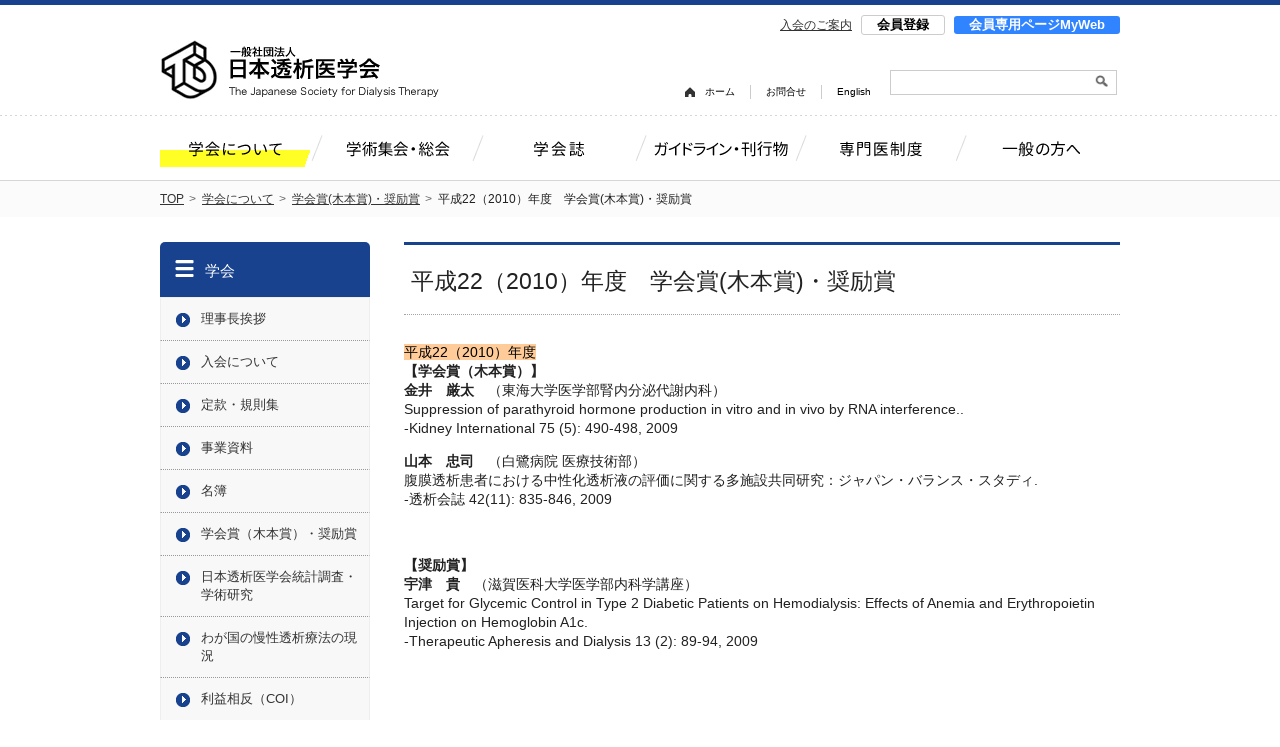

--- FILE ---
content_type: text/html
request_url: https://www.jsdt.or.jp/jsdt/2199.html
body_size: 14717
content:
<!DOCTYPE html PUBLIC "-//W3C//DTD XHTML 1.0 Strict//EN" "http://www.w3.org/TR/xhtml1/DTD/xhtml1-strict.dtd">
<html>
<head>
<meta http-equiv="Content-Language" content="ja">
<meta http-equiv="Content-Type" content="text/html; charset=utf-8">
<meta http-equiv="Content-Style-Type" content="text/css">
<meta name="Description" content="日本透析医学会は、腎不全および透析医学の学術・研究を推進させ、社会に貢献します" />
<meta name="Keywords" content="透析医学会,学術学会,電子投稿,専門医,透析療法" />
<meta name="robots" content="index,follow" />

<title>日本透析医学会 - 平成22（2010）年度　学会賞(木本賞)・奨励賞</title>
<link rel="alternate" type="application/rss+xml" title="RSS" href="https://www.jsdt.or.jp/index.rdf" />
<link rel="alternate" type="application/rss+xml" title="RSS 2.0" href="https://www.jsdt.or.jp/index_rss2.xml" />

<link href="/css/main.css?20230920" rel="stylesheet" type="text/css" media="all" />
<script type="text/javascript" src="/js/script.js"></script>
<script type="text/javascript" src="/js/common.js"></script>
<script type="text/javascript" src="/js/jquery-1.11.3.min.js"></script>
<script type="text/javascript" src="/js/scrolltopcontrol.js"></script>
<script type="text/javascript" src="/js/tab_news.js"></script>
<script type="text/javascript" src="/js/jquery.cookie.js"></script>
<script type="text/javascript" src="/js/jquery.url.js"></script>
<script type="text/javascript" src="/css/jsdt/touseki.js?20210715"></script>
<script type="text/javascript" src="/js/sp.js"></script>

<script type="text/javascript">
$(function(){
	// プレビュー用
	var top_menu_count = $(".inner").length;
	if (top_menu_count > 1) {
		$("#gmenu_area").eq(0).hide();
		$("#pankuzu").eq(0).hide();
	};
	var side_menu_count = $("#side_menu > dl").length;
	if (side_menu_count > 2) {
		$("#side_menu > dl").eq(0).hide();
	};
	
	// リンクアイコン付加
	$(function() {
		$("#blog_cont a[href]:not(:has(img))").each(function() {
			if (this.href.match(new RegExp("^(#|javascript|\/|(https?:\/\/" + location.hostname + "))"))) {
			} else if (this.href.match(new RegExp("^https?:\/\/(member|demo)\.jsdt\.or\.jp"))) {
				// JSDT関連
				$(this).append('<img src="/image/common/key.png" style="margin-left:5px;">');
			} else {
				// 外部サイト
				$(this).append('<img src="/image/common/blank.png" style="margin-left:5px;">');
			}
		});
	});
	
	$(document).ready(function (){ check(); });
});
</script>

<!-- Global site tag (gtag.js) - Google Analytics -->
<script async src="https://www.googletagmanager.com/gtag/js?id=G-29X0X2LQLX"></script>
<script>
  window.dataLayer = window.dataLayer || [];
  function gtag(){dataLayer.push(arguments);}
  gtag('js', new Date());

  gtag('config', 'G-29X0X2LQLX');
</script>
</head>
<body>

<div id="header">
	<div id="menber_area">
		<div class="header_inner header_login">
			<ul>
				<li><a href="/jsdt/20.html" class="member_guide"> 入会のご案内</a></li>
				<li><a href="/jsdt/20.html" class="member_register alpha_7">会員登録</a></li>
				<li><a href="https://jsdt.members-web.com/login" class="member_login alpha_7">会員専用ページMyWeb</a></li>
			</ul>
		</div>
	</div><!--<div id="header_top">-->

	
	<div id="header_area" class="header_inner">
		<div class="logo_area"> <a href="/"><img src="/image/common/logo.gif" width="279" height="60" alt="日本透析医学会" /></a> </div>
		<div class="topmenu_search">
			<ul>
				<li><a href="/">ホーム</a></li>
				<li><a href="/jsdt/1761.html">お問合せ</a></li>
				<li><a href="/english">English</a></li>
			</ul>
			<form action="/search.do" method="get" id="f_search">
				<div class="form_block">
					<input value="" name="keyword" class="form_txt" type="text">
					<input name="page_limit" value="20" type="hidden">
					<input src="/image/common/icon_search.png" alt="検索" class="form_btn" type="image">
				</div>
			</form>
		</div>
	</div>
	
	
	<div id="gmenu_area">
		<div class="header_inner">
			<ul>
				<li><a href="/jsdt/" class="gmenu1_o"><span>学会について</span></a></li>
				<li><a href="/meeting/2124.html" class="gmenu5"><span>学術集会・総会</span></a></li>
				<li><a href="/mokuji/" class="gmenu4"><span>学会誌</span></a></li>
				<li><a href="/dialysis/" class="gmenu2"><span>ガイドライン・刊行物</span></a></li>
				<li><a href="/specialist/" class="gmenu3"><span>専門医制度</span></a></li>
				<li><a href="/public/" class="gmenu6"><span>一般の方へ</span></a></li>
			</ul>
		</div>
	</div>
	

	<div id="pankuzu">
		<p class="inner">
			<span><a href="/">TOP</a></span>
			<span><a href="/jsdt/">学会について</a></span>
		</p>
	</div>
	
</div>

<div id="main_cont">
	<div id="main_cont_innner">
		<div id="side_menu">
			
			
				
					
					
					



<dl>
	<dt><a href="/jsdt">学会</a></dt>
	<dd><a href="/jsdt/1.html">理事長挨拶</a></dd>
	<dd><a href="/jsdt/20.html">入会について</a></dd>
	<dd><a href="/jsdt/1370.html">定款・規則集</a></dd>
	<dd><a href="/jsdt/genre/9/1.html">事業資料</a></dd>
	<dd><a href="https://member.jsdt.or.jp/list">名簿</a></dd>
	<dd><a href="/jsdt/genre/3/1.html">学会賞（木本賞）・奨励賞</a></dd>
	<dd><a href="/jsdt/2092.html">日本透析医学会統計調査・学術研究</a></dd>
	<dd><a href="/dialysis/2227.html">わが国の慢性透析療法の現況</a></dd>
	<dd><a href="/jsdt/2093.html">利益相反（COI）</a></dd>
	<dd><a href="/jsdt/1924.html">男女共同参画について</a></dd>
	<dd><a href="https://www.jsdt.or.jp/jsdt/1947.html">TSUBASA PROJECT</a></dd>
	<dd><a href="/info/new_items/1.html">事務局からのお知らせ</a></dd>
	<dd><a href="/genre/1/1.html">会告</a></dd>
</dl>


					
				
			
			
			<hr style="border-color: #d6d6d6; margin-bottom: 30px;">
			<a href="https://jsdt.members-web.com/login"><img src="/image/common/btn_login_side.png" alt="会員専用ページMyWeb"></a>
			
		</div>

		<div id="blog_cont">
			<div id="contents">
				
				
				













<h1 class="title_h1_2">
	<span class="h1_item_title">平成22（2010）年度　学会賞(木本賞)・奨励賞</span>
</h1>

<div id="blog_cont_inner">
	

	<font color="#000000" style="background-color: rgb(255, 204, 153);">平成22（2010）年度</font><br />
<strong>【学会賞（木本賞）】<br />
金井　厳太</strong>　（東海大学医学部腎内分泌代謝内科）<br />
Suppression of parathyroid hormone production in vitro and in vivo by RNA interference..<br />
-Kidney International 75 (5): 490-498, 2009
<p><strong>山本　忠司</strong>　（白鷺病院 医療技術部）<br />
腹膜透析患者における中性化透析液の評価に関する多施設共同研究：ジャパン・バランス・スタディ.<br />
-透析会誌 42(11): 835-846, 2009</p>
&nbsp;

<p><strong>【奨励賞】<br />
宇津　貴</strong>　（滋賀医科大学医学部内科学講座）<br />
Target for Glycemic Control in Type 2 Diabetic Patients on Hemodialysis: Effects of Anemia and Erythropoietin Injection on Hemoglobin A1c.<br />
-Therapeutic Apheresis and Dialysis 13 (2): 89-94, 2009</p>

<p>&nbsp;</p>
<br clear="all" />
	
	<!--
	<rdf:RDF xmlns:rdf="http://www.w3.org/1999/02/22-rdf-syntax-ns#"
	xmlns:trackback="http://madskills.com/public/xml/rss/module/trackback/"
	xmlns:dc="http://purl.org/dc/elements/1.1/">
	<rdf:Description
	rdf:about="https://www.jsdt.or.jp/jsdt/2199.html"
	trackback:ping="https://www.jsdt.or.jp/tb.cgi/2199"
	dc:title="平成22（2010）年度　学会賞(木本賞)・奨励賞"
	dc:identifier="https://www.jsdt.or.jp/jsdt/2199.html"
	dc:subject="学会賞(木本賞)・奨励賞"
	dc:description="&lt;font color="#000000" style="background-color: rgb(255, 204, 153);"&gt;平成22（2010）年度&lt;/font&gt;&lt;br /&gt;&lt;strong&gt;【学会賞（木本賞）】&lt;br /&gt;金井　厳太&lt;/strong&gt;　（東海大学医学部腎内分泌代謝内科）&lt;br /&gt;Suppression of parathyroid hormone production in vitro and in vivo by RNA interference..&lt;br /&gt;-Kidney International 75 (5): 490-498, 2009&lt;p&gt;&lt;strong&gt;山本　忠司&lt;/strong&gt;　（白鷺病院 医療技術部）…&lt;/p&gt;"
	dc:creator=""
	dc:date="2017-06-02T10:23:42+09:00" />
	</rdf:RDF>
	-->
</div>

<div class="add_pankuzu" style="display: none;">
	<span><a href="/jsdt/genre/3/1.html">学会賞(木本賞)・奨励賞</a></span>
	<span>平成22（2010）年度　学会賞(木本賞)・奨励賞<span>
</div>

<script type="text/javascript">
$(function(){
	// パン屑
	var title = $("span.h1_item_title").text();
	$("p.inner").append($("div.add_pankuzu").html());
});
</script>

				
			</div>
		</div>
	</div>
</div>


<div id="footer">
	<div id="footer_menu">
		<div class="footer_inner">
		
			<div class="footer_menu_block">
				
				
				



<dl>
	<dt><a href="/jsdt">学会</a></dt>
	<dd><a href="/jsdt/1.html">理事長挨拶</a></dd>
	<dd><a href="/jsdt/20.html">入会について</a></dd>
	<dd><a href="/jsdt/1370.html">定款・規則集</a></dd>
	<dd><a href="/jsdt/genre/9/1.html">事業資料</a></dd>
	<dd><a href="https://member.jsdt.or.jp/list">名簿</a></dd>
	<dd><a href="/jsdt/genre/3/1.html">学会賞（木本賞）・奨励賞</a></dd>
	<dd><a href="/jsdt/2092.html">日本透析医学会統計調査・学術研究</a></dd>
	<dd><a href="/dialysis/2227.html">わが国の慢性透析療法の現況</a></dd>
	<dd><a href="/jsdt/2093.html">利益相反（COI）</a></dd>
	<dd><a href="/jsdt/1924.html">男女共同参画について</a></dd>
	<dd><a href="https://www.jsdt.or.jp/jsdt/1947.html">TSUBASA PROJECT</a></dd>
	<dd><a href="/info/new_items/1.html">事務局からのお知らせ</a></dd>
	<dd><a href="/genre/1/1.html">会告</a></dd>
</dl>


				
			</div>

			<div class="footer_menu_block">
				
				
				



<dl>
	<dt><a href="/dialysis">ガイドライン・刊行物</a></dt>
	<dd><a href="/dialysis/2094.html">ガイドライン (日本透析医学会)</a></dd>
	<dd><a href="https://www.jsdt.or.jp/dialysis/2095.html">関連学会・団体の刊行物</a></dd>
	<dd><a href="/dialysis/2096.html">委員会報告・その他</a></dd>
	<dd><a href="/dialysis/2097.html">用語集</a></dd>
	<dd><a href="/dialysis/2227.html">わが国の慢性透析療法の現況</a></dd>
	<dd><a href="/info2/new_items/1.html">関連機関（官公庁・諸団体）からのお知らせ</a>
	<a href="https://www.jsdt.or.jp/dialysis/3572.html">転載許諾申請について</a></dd>
</dl>


				

				
				
				



<dl>
	<dt><a href="/specialist">専門医制度</a></dt>
	<dd><a href="/specialist/2113.html">専門医制度とは</a></dd>
	<dd><a href="/specialist/2100.html">専門医の申請資格</a></dd>
	<dd><a href="/specialist/2112.html">専門医制度に関する申請要項</a></dd>
	<dd><a href="/specialist/2111.html">専門医制度委員会が認める学術集会</a></dd>
	<dd><a href="/specialist/2114.html">専門医制度規則</a></dd>
	<dd><a href="https://member.jsdt.or.jp/list/facility">認定施設・教育関連施設</a></dd>
	<dd><a href="https://member.jsdt.or.jp/list/specialist">専門医名簿</a></dd>
	<dd><a href="/specialist/new_items/1.html">専門医制度委員会からのお知らせ</a></dd>
</dl>


				
	
			</div>

			<div class="footer_menu_block">
				
				
				



<dl>
	<dt><a href="/mokuji">学会誌</a></dt>
	<dd><a href="/mokuji/2229.html">日本透析医学会雑誌（和文誌）</a></dd>
	<dd><a href="https://www.micenavi-archives.jp/jsdt/" target="_blank">日本透析医学会雑誌：学術集会・総会特別号　（抄録集）</a></dd>
	<dd><a href="https://link.springer.com/journal/41100" target="_blank">Renal Replacement Therapy（RRT）</a>
	<a href="https://www.jsdt.or.jp/dialysis/3572.html">転載許諾申請について</a>
	<a href="https://www.jsdt.or.jp/mokuji/4468.html">学術集会・総会特別号（抄録集）について</a></dd>
</dl>


				

				
				
				



<dl>
	<dt><a href="/meeting/2124.html">学術集会・総会</a></dt>
	<dd><a href="/meeting/2124.html">日本透析医学会 学術集会・総会</a></dd>
	<dd><a href="/meeting/genre/5/1.html">総会議事次第・審議結果</a></dd>
	<dd><a href="javascript:this_month_scedule('info')">関連学術集会（研究会・セミナー）スケジュール</a></dd>
</dl>


				

			</div>

			<div class="footer_menu_block">
				
				
				



<dl>
	<dt><a href="/public">一般の方へ</a></dt>
	<dd><a href="/public/2121.html">日本透析医学会とは</a></dd>
	<dd><a href="/public/2122.html">透析専門医とは</a></dd>
	<dd><a href="/public/2123.html">透析療法について</a></dd>
	<dd><a href="/public/2116.html">透析時の食事療法</a></dd>
	<dd><a href="/public/2117.html">薬物療法</a></dd>
	<dd><a href="/public/2118.html">運動療法</a></dd>
	<dd><a href="/public/2120.html">災害に対する備え</a></dd>
</dl>


				
				<dl>
					<dt><a href="https://member.jsdt.or.jp/member">会員の方へ</a></dt>
					<dd><a href="/mokuji">学会誌</a></dd>
					<dd><a href="https://member.jsdt.or.jp/member/contents">わが国の慢性透析療法の現況</a></dd>
					<dd><a href="https://member.jsdt.or.jp/member/statistics">WADDA System(帳票集計システム)</a></dd>
					<dd><a href="https://member.jsdt.or.jp/member/manual/training_guidance">専門研修指導マニュアル</a></dd>
					<dd><a href="https://member.jsdt.or.jp/member/map">施設・賛助会員検索</a></dd>
				</dl>
				<a href="https://jsdt.members-web.com/login" class="login_f alpha_7">会員専用ページMyWeb</a>
			</div>
		
		</div>
	</div><!--<div id="footer_menu">-->
	<div id="footer_copy">
		<div class="footer_inner">
			<ul class="footer_menu_bottom">
				<li><a href="/jsdt/21.html">リンク集</a></li>
				<li><a href="/jsdt/3288.html">推奨環境</a></li>
				<li><a href="/index.rdf">RSS1.0</a>　<a href="/index_rss2.xml">RSS2.0</a></li>
			</ul>
			<p class="copy">Copyright &copy; 2007 JSDT all right reserved. </p>
		</div>
	</div>
</div>

</body>
</html>


--- FILE ---
content_type: text/css
request_url: https://www.jsdt.or.jp/css/main.css?20230920
body_size: 28983
content:
@charset "utf-8";
/* CSS Document */

/*============= .clear ==============*/

.clear-fix:after{
	content:".";
	display: block;
	height: 0;
	clear: both;
	visibility: hidden;
}

.clear-fix{
	display: inline-table;
	zoom: 1;
}

/*MacIE begin \*/
* html .clear-fix{
	height: 1%;
}

.clear-fix{
	display: block;
}
/*MacIE end*/

.clear_both{
	clear:both;
	font-size:1px;
}



/*============= .clear end==============*/

/*============= link ==============*/


a:link,a:visited{
	text-decoration: underline;
	color: #18448E;
}


a:hover,a:active{
	text-decoration: none;
	color: #18448E;
}

a.trans:hover img {
	opacity: 0.6;
	filter: alpha(opacity=60);
}

a.alpha_7:hover{
	opacity: 0.7;
	filter: alpha(opacity=70);
}


/*============= link end ==============*/

/*============= common ==============*/


img  {
	border: none;
}

hr {
	height: 1px;
	border: none;
	border-top: 1px #cccccc solid;
}


body{
	color: #222222;
	font-family: "メイリオ",Meiryo,"ヒラギノ角ゴ Pro W3","hiragino kaku gothic pro",sans-serif;
	font-size: 14px;
	margin: 0 auto;
	padding: 0;
	text-align: center;
	line-height: 1.4;
}


/*============= header ==============*/


#header ul,
#header ul li,
#header p{
	margin: 0;
	padding: 0;	
}

#header ul{
	list-style-type: none;
}


.header_inner{
	width: 960px;
	margin: 0 auto;
	overflow:hidden;	
}

.header_login {
	padding: 10px 0 0;
}


#menber_area{
	text-align: right;
	font-size: 13px;
	border-top: solid 5px #18428E;
}



#menber_area p{
	margin: 0;
	padding: 10px 0 0;
	display:inline-block;
}


#menber_area p.state_login{
	background: url(/image/common/icon_usr.png) no-repeat left 8px;
	padding-left: 30px;
}

	
#menber_area ul{
	display: inline;
}

#menber_area ul li{
	display:inline;
	margin-left:5px;
}


#menber_area ul li a.member_guide{
	color: #333;
	font-size: 12px;
}

#menber_area ul li a.member_register,
#menber_area ul li a.member_login{
	padding: 0 15px;
	font-weight:bold;
	display:inline-block;
	-moz-border-radius: 3px;
	-webkit-border-radius: 3px;
	border-radius: 3px;
	text-align: center;
	text-decoration: none;
}



#menber_area ul li a.member_register{
	border: 1px solid #ccc;
	color: #000;
}

#menber_area ul li a.member_login{
	background-color: #3084FF;
	color: #fff;
}


#header_area{
	text-align: left;
	overflow: hidden;
	margin-bottom: 10px;
}


#header_area .logo_area{
	float: left;
	width: 285px;
	margin: 5px 0 0;
}


#header_area .topmenu_search{
	float: right;
	width:435px;
	overflow: hidden;
	
}


#header_area .topmenu_search ul{
	float:left;
	margin: 50px 0 0 0;
	width: 205px;
}

#header_area .topmenu_search ul li{
	float: left;
	font-size: 10px;
	border-left: solid 1px #ccc;
	padding: 0 15px;
}


#header_area .topmenu_search ul li:first-child{
	border-left: none;
	padding: 0 15px 0 0;
}


#header_area .topmenu_search ul li a{
	color: #000;
	text-decoration: none;
}

#header_area .topmenu_search ul li:first-child a{
	background: url(/image/common/icon_home.gif) no-repeat left 1px;
	padding-left: 20px;
}

#header_area .topmenu_search ul li a:hover{
	text-decoration:underline;
}

#header_area .topmenu_search form{
	float: right;
	margin: 35px 0 0 0;
	width: 230px;
}

#header_area .topmenu_search .form_block{
	border: solid 1px #ccc;
	position: relative;
	width: 225px;
	padding: 2px 0
}

#header_area .topmenu_search .form_txt{
	border:none;
	width: 190px;
}

#header_area .topmenu_search .form_btn{
	position: absolute;
	top: 0;
	right: 0;
	height: 22px;
}

#gmenu_area{
	background: url(/image/common/line_dash.gif) repeat-x left top;
	padding-top: 1px;	
}


#gmenu_area ul li{
	float: left;
}

#gmenu_area ul li a{
	display: block;
	height:  64px;
	width: 161px;
}

#gmenu_area ul li a span{
	display: none;
}

/* ---------------------------- */

#gmenu_area ul li a.gmenu1{
	background: url(/image/common/gmenu1.png) no-repeat left top;
	width: 152px;
}
#gmenu_area ul li a.gmenu1_o,
#gmenu_area ul li a.gmenu1:hover{
	background: url(/image/common/gmenu1_o.png) no-repeat left top;
	width: 152px;
}

#gmenu_area ul li a.gmenu2{
	background: url(/image/common/gmenu2.png) no-repeat left top;
}

#gmenu_area ul li a.gmenu2_o,
#gmenu_area ul li a.gmenu2:hover{
	background: url(/image/common/gmenu2_o.png) no-repeat left top;
}

#gmenu_area ul li a.gmenu3{
	background: url(/image/common/gmenu3.png) no-repeat left top;
}

#gmenu_area ul li a.gmenu3_o,
#gmenu_area ul li a.gmenu3:hover{
	background: url(/image/common/gmenu3_o.png) no-repeat left top;
}

#gmenu_area ul li a.gmenu4{
	background: url(/image/common/gmenu4.png) no-repeat left top;
}

#gmenu_area ul li a.gmenu4_o,
#gmenu_area ul li a.gmenu4:hover{
	background: url(/image/common/gmenu4_o.png) no-repeat left top;
}

#gmenu_area ul li a.gmenu5{
	background: url(/image/common/gmenu5.png) no-repeat left top;
}

#gmenu_area ul li a.gmenu5_o,
#gmenu_area ul li a.gmenu5:hover{
	background: url(/image/common/gmenu5_o.png) no-repeat left top;
}

#gmenu_area ul li a.gmenu6{
	background: url(/image/common/gmenu6.png) no-repeat left top;
}

#gmenu_area ul li a.gmenu6_o,
#gmenu_area ul li a.gmenu6:hover{
	background: url(/image/common/gmenu6_o.png) no-repeat left top;
}


#gmenu_area ul li a.gmenu7{
	background: url(/image/common/gmenu7.png) no-repeat left top;
	width: 138px;
}

#gmenu_area ul li a.gmenu7_o,
#gmenu_area ul li a.gmenu7:hover{
	background: url(/image/common/gmenu7_o.png) no-repeat left top;
	width: 127px;
}

/* ---------------------------- */

#gmenu_area ul li a.gmenu_jsdt{
        background: url(/image/common/gmenu_jsdt.png) no-repeat left top;
        width: 126px;
}
#gmenu_area ul li a.gmenu_jsdt_o,
#gmenu_area ul li a.gmenu_jsdt:hover{
        background: url(/image/common/gmenu_jsdt_o.png) no-repeat left top;
        width: 126px;
}

#gmenu_area ul li a.gmenu_meeting{
        background: url(/image/common/gmenu_meeting.png) no-repeat left top;
        width: 137px;
}
#gmenu_area ul li a.gmenu_meeting_o,
#gmenu_area ul li a.gmenu_meeting:hover{
        background: url(/image/common/gmenu_meeting_o.png) no-repeat left top;
        width: 137px;
}

#gmenu_area ul li a.gmenu_mokuji{
        background: url(/image/common/gmenu_mokuji.png) no-repeat left top;
        width: 131px;
}

#gmenu_area ul li a.gmenu_mokuji_o,
#gmenu_area ul li a.gmenu_mokuji:hover{
        background: url(/image/common/gmenu_mokuji_o.png) no-repeat left top;
        width: 131px;
}

#gmenu_area ul li a.gmenu_dialysis{
        background: url(/image/common/gmenu_dialysis.png) no-repeat left top;
        width: 159px;
}

#gmenu_area ul li a.gmenu_dialysis_o,
#gmenu_area ul li a.gmenu_dialysis:hover{
        background: url(/image/common/gmenu_dialysis_o.png) no-repeat left top;
        width: 159px;
}

#gmenu_area ul li a.gmenu_specialist{
        background: url(/image/common/gmenu_specialist.png) no-repeat left top;
        width: 136px;
}

#gmenu_area ul li a.gmenu_specialist_o,
#gmenu_area ul li a.gmenu_specialist:hover{
        background: url(/image/common/gmenu_specialist_o.png) no-repeat left top;
        width: 136px;
}


#gmenu_area ul li a.gmenu_survey{
        background: url(/image/common/gmenu_survey.png) no-repeat left top;
        width: 135px;
}

#gmenu_area ul li a.gmenu_survey_o,
#gmenu_area ul li a.gmenu_survey:hover{
        background: url(/image/common/gmenu_survey_o.png) no-repeat left top;
        width: 135px;
}

#gmenu_area ul li a.gmenu_public{
        background: url(/image/common/gmenu_public.png) no-repeat left top;
        width: 136px;
}

#gmenu_area ul li a.gmenu_public_o,
#gmenu_area ul li a.gmenu_public:hover{
        background: url(/image/common/gmenu_public_o.png) no-repeat left top;
        width: 136px;
}
/* ---------------------------- */

#pankuzu{
	background-color: #fbfbfb;
	border-top: solid 1px #d6d6d6;
	padding: 5px 0;
}

#pankuzu p.inner{
	text-align: left;
	width: 960px;	
	margin: 0 auto;
	font-size: 12px;	
	padding:5px 0;
}

#pankuzu p.inner span{
	margin-right: 3px;
}
#pankuzu p.inner span:after{
	content: '>';
	margin-left: 5px;
	color: #666;
}

#pankuzu p.inner span:last-child:after{
	content: none;
}

#pankuzu p.inner span a{
	color: #333;
}


/*============= main_img ==============*/


#main_img_area{
	margin-top: 10px;
}

#main_img_area p{
	margin: 0;
	padding: 0;
}

#main_img_inner{
	width: 960px;
	margin: 0 auto;
	overflow: hidden;
	padding: 5px 0;
	text-align: left;
}

#main_img{
	width: 960px;
	max-height: 320px;
	overflow: hidden;
	text-align: center;
}

#main_img img {
	margin: 0;
	max-width: 960px;
	height: auto;
}

#top_member_block{
	float: right;
	width: 228px;
}

#top_member_block .login_block{
	 background-color: #fff;
	 border: solid 1px #d6d6d6;
	 padding: 20px 0 15px 0;
}

#top_member_block .login_block_innner{
	 width: 180px;
	 margin: 0 auto;
}

#top_member_block .login_title{
	font-size: 15px;
	border-bottom: solid 1px #d6d6d6;
	padding-bottom: 3px;
}

#top_member_block form,
#top_member_block input,
#top_member_block label{
	margin: 0;
	padding: 0;
}

#top_member_block .form_group:first-child{
	margin-top: 15px;
}

#top_member_block .form_group{
	margin-top: 5px;
}
#top_member_block .control_label{
	font-size: 12px;
}

#top_member_block .control_input{
	width: 168px;
	background-color: #f9f9f9;
	border: solid 1px #d6d6d6;
	font-size: 12px;
	padding: 5px;
}

#top_member_block .control_input:focus{
	background-color: #fff;
}

#top_member_block .form_btn{
	width: 100%;
	color: #fff;
	border: none;
	padding: 10px 0;
	margin-top: 10px;
	background-color: #18428E;
	-moz-border-radius: 5px;
	-webkit-border-radius: 5px;
	border-radius: 5px;
	font-size: 12px;
	cursor: pointer;
	
}

#top_member_block .memo_txt {
	margin-top: 5px;
	font-size: 10px;
	background: url(/image/common/icon_note.jpg) no-repeat left top;
	padding-left: 20px;
}

#top_member_block .btn_e_post a{
	margin: 5px 0 0 0;
	padding: 8px 0 6px 0;
	display: block;
	width: 226px;
	border: solid 1px #d6d6d6;
	color: #18418D;
	font-size: 16px;
	font-weight: bold;
	text-align: center;
	background: url(/image/top/icon_write.jpg) #fff no-repeat 40px center / 25px 26px;
	text-decoration: none;
}


/*============= main_cont ==============*/

#main_cont_innner{
	width: 960px;
	margin: 0 auto;
	padding: 25px 0 80px 0;
	text-align: left;
	overflow: hidden;
}

//h1.top_main_txt{
//	font-size: 12px;
//	text-align: right;
//	font-weight: normal;
//}

h1.top_main_txt{
	display: inline-block;
	font-size: 12px;
	vertical-align: bottom;
	width: 490px;
}

h2.title_style1{
	font-size: 30px;
	background: url(/image/top/icon_circle.jpg) no-repeat left 12px;
	margin: 45px 0 0 0;
	padding: 0 0 0 45px;
	font-weight: normal;
}

h2.title_style2{
	margin: 0;
	padding: 0;
}

h2.title_style3{
	border-top: solid 2px #18428E;
	border-bottom: dotted 1px #A4A4A4;
	padding:0.95em 7px .8em;
	margin-bottom:1.25em;
	font-size:16px;
	font-weight: normal;
}

h2.title_style4 {
	border-top: 1px dotted #666;
	font-size: 18px;
	font-weight: normal;
	margin: 0;
	padding: 2em 7px 0.8em;
}

.caption_txt{
	margin: 5px 0 0 0;
	padding: 0;
}


#news_block{
	width: 100%;
	margin-top: 10px;
}


#news_block ul,
#news_block ul li{
	margin: 0;
	padding: 0;
}

#news_block ul{
	list-style-type: none;
}

#news_block .tab_news{
	overflow: hidden;
	border-bottom: solid 3px #18448F;
}

#news_block .tab_news li{
	border: solid 1px #d6d6d6;
	background-color:#F9F9F9;
	border-bottom: none;
	float: left;
	width: 167px;
	cursor: pointer;	
	text-align: center;
	padding: 10px 0 8px 0;
	margin-left: 13px;
	display:block;
	-moz-border-radius: 10px 10px 0 0;
	-webkit-border-radius: 10px 10px 0 0;
	border-radius: 10px 10px 0 0;
}

#news_block .tab_news li:first-child{
	margin-left: 0;
}

#news_block .tab_news li:hover{
	background-color: #18448F;	
	border: solid 1px #18448F;
	color: #fff;
}

#news_block .tab_news li.select{
	background-color:#18448F;
	border: solid 1px #18448F;
	color: #fff;
}
	
#news_block .tab_news li h3{
	margin: 0;
	padding: 0;
}


#news_block .news dl,
#news_block .news dt,
#news_block .news dd{
	margin: 0;
	padding:0;
}


#news_block .news dt{
	float: left;
	width: 130px;
	margin: 18px 0 0 0;
}
#news_block .news dd{
	border-bottom: solid 1px #ccc;
	padding: 18px 0 12px 130px;	
}

#news_block .news dd a{
	text-decoration: none;
}

#news_block .news dd a:hover{
	text-decoration: underline;
}

#news_block .news dd span.page_title1{
	display: inline-block;
	height: 1.5em;
}

#news_block .news dd span.blog_name{
	display: inline-block;
	background-color: #D6D6D6;
	text-align: center;
	width: 100px;
	font-size: 11px;
	line-height: 1.5;
	margin-right: 15px;
	float: left;
}

#news_block .news dd span.page_title2{
	display: inline-block;
	width: 700px;
	height: 1.5em;
}

#news_block .list_more{
	text-align: right;
	
}

#news_block .list_more a{
	background: url(/image/common/icon_mark1.gif) no-repeat left center;
	padding-left: 15px;
	text-decoration: none;
	font-size: 13px;
}

#news_block .list_more a:hover{
	text-decoration: underline;
}


#member_cont{
	margin: 25px 0 0 0;
}

#member_cont ul,
#member_cont ul li{
	margin: 0;
	padding: 0;
}

#member_cont ul{
	list-style-type: none;
	overflow: hidden;
}

#member_cont ul li{
	float: left;
	text-align: center;
	margin: 0 15px 15px 0;
}

#member_cont ul li:nth-child(4n){
	margin-right: 0;
}

#member_cont a{
	display: block;
	width: 226px;
	height: 130px;
	border: solid 1px #18448F;
	-moz-border-radius: 10px;
	-webkit-border-radius: 10px;
	border-radius: 10px;
	font-size: 15px;
	font-weight: 700;
	text-decoration: none;
	position: relative;
	background-color: #fff;
}







#member_cont a span{
	position: absolute;
	top: 90px;
	right: 0;
	left: 0;
	margin: auto;
}

#member_cont a.member_cont1{
	background: url(/image/top/icon_balloon.jpg) no-repeat center 20px;
}

#member_cont a.member_cont2{
	background: url(/image/top/icon_logo.jpg) no-repeat center 20px;
}

#member_cont a.member_cont3{
	background: url(/image/top/icon_docter.jpg) no-repeat center 20px;
}

#member_cont a.member_cont4{
	background: url(/image/top/icon_speaker.jpg) no-repeat center 20px;
}

#member_cont a.member_cont5{
	background: url(/image/top/icon_memo.jpg) no-repeat center 20px;
}

#member_cont a.member_cont6{
	background: url(/image/top/icon_book.jpg) no-repeat center 20px;
}

#member_cont a.member_cont7{
	background: url(/image/top/icon_write.jpg) no-repeat center 20px;
}

#member_cont a.member_cont8{
	background: url(/image/top/icon_lock.jpg) #18448F no-repeat center 20px;
	color: #fff;
}

#member_cont a.member_cont9{
	background: url(/image/top/icon_graph.jpg) no-repeat center 20px;
}

#member_cont a.member_cont10{
	background: url(/image/top/icon_gender.jpg) no-repeat center 20px;
}

#public_cont{
	margin-top: 25px;
}

#public_cont ul,
#public_cont ul li{
	margin: 0;
	padding: 0;
}

#public_cont ul{
	list-style-type: none;
	overflow: hidden;
}


#public_cont ul li{
	float: left;
	font-size:15px;
	margin: 0 15px 15px 0;
}


#public_cont ul li:nth-child(2n){
	margin-right: 0;
}

#public_cont ul li a{
	display: block;
	width: 472px;
	height: 134px;
	position: relative;
	font-weight: bold;
	text-decoration: none;
}

#public_cont ul li a span{
	background: url(/image/common/icon_mark2.png) no-repeat left top;
	padding: 0 0 0 20px;
	position: absolute;
	top:50%;
	margin: -10px 0 0 35px;
	line-height:1;
}

#public_cont ul li a.public_cont1{
	background: url(/image/top/general_bg1.jpg) no-repeat left top;
}

#public_cont ul li a.public_cont2{
	background: url(/image/top/general_bg2.jpg) no-repeat left top;
}

#public_cont ul li a.public_cont3{
	background: url(/image/top/general_bg3.jpg) no-repeat left top;
}

#public_cont ul li a.public_cont4{
	background: url(/image/top/general_bg4.jpg) no-repeat left top;
}


/*============= footer ==============*/


#footer_menu{
	background-color: #F6F6F6;
	padding: 50px 0;
}

.footer_inner{
	width: 960px;
	margin: 0 auto;
	text-align: left;
	overflow: hidden;
}

#footer_menu dl,
#footer_menu dt,
#footer_menu dd{
	margin: 0;
	padding: 0;
}

#footer_menu dl{
	line-height: 1.2;
}

#footer_menu dl a{	
	text-decoration: none;
}

#footer_menu dl a:hover{
	text-decoration: underline;
}

#footer_menu dt a{
	color: #000;
}

#footer_menu dd a{
	color: #666;
}

#footer_menu dt{
	font-size: 13px;
	font-weight: bold;
	margin: 25px 0 8px 0;
}

#footer_menu dd{
	font-size: 12px;
	margin-bottom: 8px;
}


#footer_menu .footer_menu_block{
	width: 210px;
	float: left;
	margin-left: 30px;
}

#footer_menu .footer_menu_block:first-child{
	margin-left: 0;
}


#footer_menu .login_f{
	display: block;
	width: 200px;
	margin-top: 15px;
	padding: 3px 0;
	background-color:#999999;
	color: #fff;
	text-align: center;
	-moz-border-radius: 5px;
	-webkit-border-radius: 5px;
	border-radius: 5px;
	text-decoration: none;
}

#footer_copy{
	padding: 20px 0;
}

#footer_copy ul,
#footer_copy ul li{
	margin: 0;
	padding: 0;
}

#footer_copy ul{
	list-style-type: none;
	overflow: hidden;
	font-size:12px;
	float: left;
	width: 450px;
}


#footer_copy ul li{
	float: left;
	border-right: solid 1px #d6d6d6;
	width: 140px;
	text-align: center;
	padding: 5px 0;
}

#footer_copy ul li:first-child{
	border-left: solid 1px #d6d6d6;
}

#footer_copy ul li a{
	color: #000;
	text-decoration: none;
}

#footer_copy ul li a:hover{
	text-decoration: underline;
}

#footer_copy .copy{
	float: right;
	text-align: right;
	width: 510px;
	margin: 0;
	padding: 0;
	font-size:12px;
}


/*============= blog_main_img ==============*/

#blog_mainimg{
	width: 100%;
	height: 370px;
	margin-top: 10px;
	font-family: "YuMincho","Yu Mincho","游明朝体","ヒラギノ明朝 ProN W3","ヒラギノ明朝 ProN","Hiragino Mincho ProN",serif;
}

#blog_mainimg_inner{
	width: 960px;
	margin: 0 auto;
	text-align: left;
}

#blog_mainimg p{
	margin: 0;
	padding: 0;
}

#blog_mainimg p.blog_title{
	font-size: 47px;
	padding-top: 100px;
}
#blog_mainimg p.site_name{
	font-size: 13px;
}

#blog_mainimg p.blog_txt{
	font-size: 18px;
	margin-top: 30px;
	width: 400px;
}

.mainimg_jsdt{
	background: url(/image/jsdt/main_bg.jpg) no-repeat center top;
}

.mainimg_dialysis{
	background: url(/image/dialysis/main_bg.jpg) no-repeat center top;
}

.mainimg_specialist{
	background: url(/image/specialist/main_bg.jpg) no-repeat center top;
}

.mainimg_mokuji{
	background: url(/image/mokuji/main_bg.jpg) no-repeat center top;
}

.mainimg_meeting{
	background: url(/image/meeting/main_bg.jpg) no-repeat center top;
}

.mainimg_public{
	background: url(/image/public/main_bg.jpg) no-repeat center top;
}

.mainimg_member{
	background: url(/image/member/main_bg.jpg) no-repeat center top;
}


/*============= blog_menu ==============*/

#side_menu{
	width: 210px;
	float: left;
}

#side_menu p.menu_title{
	background: url(/image/common/icon_menu.png) #18428E no-repeat 15px center;
	color: #fff;
	font-size: 15px;
	width: 165px;
	margin:0;
	padding: 17px 0 17px 45px;
	-moz-border-radius: 5px 5px 0 0;
	-webkit-border-radius: 5px 5px 0 0;
	border-radius: 5px 5px 0 0;
}

#side_menu p.member_title{
	background: url(/image/common/icon_lock.png) #18428E no-repeat 15px 17px;
}

#side_menu dl,
#side_menu dt,
#side_menu dd{
	margin: 0;
	padding: 0;
}

#side_menu dl{
	border-bottom: solid 1px #eee;
	margin-bottom: 30px;
}


#side_menu dt a,
#side_menu dd a{
	display: block;
	text-decoration: none;
	line-height: 1.4;
}

#side_menu dt a {
	background: #18428e url("/image/common/icon_menu.png") no-repeat scroll 15px 18px;
	border-radius: 5px 5px 0 0;
	color: #fff;
	font-size: 15px;
	padding: 18px 0 16px 45px;
}

#side_menu dt a:hover{
	opacity: 0.8;
}

#side_menu dd a {
	background: #f8f8f8 url("/image/common/icon_mark3.gif") no-repeat scroll 15px 15px;
	border-left: 1px solid #eee;
	border-right: 1px solid #eee;
	border-top: 1px dotted #999;
	color: #333;
	font-size: 13px;
	padding: 12px 5px 12px 40px;
}

#side_menu dd a:hover{
	background: #fff url("/image/common/icon_mark3.gif") no-repeat scroll 15px 15px;
}

#side_menu dt + dd a{
	border-top: solid 1px #eee;
}




/*============= blog_cont ==============*/

#blog_cont{
	width: 716px;
	float: right;
	text-align: left;
}

#blog_cont_inner{
	margin-top: 28px;
}

#blog_cont .title_h1_1{
	font-size: 33px;
	text-align: center;
	margin: 0;
	padding:40px 0 10px 0;
	font-weight: normal;
	display: block;
	position: relative;
}

#blog_cont .title_h1_1:after{
	content: "";
	display:block;
	position: absolute;
	left: 0;
	right: 0;
	bottom: 0;
	border-bottom: 1px solid #ccc;
	width: 230px;
	margin: 0 auto;
}

#blog_cont .title_h1_2,
#main_cont_innner .title_h1_2{
	border-top: solid 3px #18428E;
	font-size: 23px;
	padding:20px 7px 17px;
	margin: 0;
	border-bottom: dotted 1px #A4A4A4;
	font-weight: normal;
}

#blog_cont .title_h1_2 p.genre_name {
	background-color: #d6d6d6;
	font-size: 11px;
	line-height: 1.5;
	margin: 0;
	text-align: center;
	width: 100px;
}


ul.blog_cont_list,
ul.blog_cont_list li,
ul.blog_cont_list li p,
ul.blog_cont_list2,
ul.blog_cont_list2 li,
ul.mokuji_top_list,
ul.mokuji_top_list li,
div.top_free_links ul,
div.top_free_links ul li{
	margin: 0;
	padding: 0;
}

ul.blog_cont_list,
ul.blog_cont_list2,
ul.mokuji_top_list,
div.top_free_links ul{
	list-style-type: none;
	overflow: hidden;
}

div.top_free_links{
	margin-bottom: 10px;
}

ul.blog_cont_list>li{
	width: 350px;
	float: left;
	margin-top: 25px;
}

ul.blog_cont_list>li:nth-child(2n){
	float: right;
}

ul.blog_cont_list>li p.cont_img a img{
	border: solid 1px #eee;
}

ul.blog_cont_list>li p.cont_img a:hover{
	opacity: 0.7;
}

ul.blog_cont_list>li p.cont_title a{
	background: url(/image/common/icon_mark3_gy.png) no-repeat left 2px;
	padding: 0 0 0 25px;
	text-decoration: none;
	color: #666;
}


ul.blog_cont_list>li p.cont_title a:hover{
	text-decoration: underline;
}

ul.mokuji_top_list {
	height: 6em;
	overflow: hidden;
}

ul.mokuji_top_list li{
	margin-bottom: 10px;
	line-height: 1.3;
}

ul.mokuji_top_list li a{
	background: url(/image/common/icon_mark1.gif) no-repeat left 8px;
	padding-left: 10px;
	display: block;
}

ul.mokuji_top_list li a.external:after{
	content: url(/image/common/icon_external.gif);
	margin-left: 10px;
}


ul.blog_cont_list2,
div.top_free_links ul{
	width: 732px;
	margin-top: 33px;
}

ul.blog_cont_list2 li,
div.top_free_links ul li{
	min-width: 228px;
	float: left;
	margin: 10px 16px 0 0;
}


ul.blog_cont_list2 li a,
div.top_free_links ul li a{
	display: block;
	border: solid 1px #18448F;
	background: url(/image/common/icon_mark1.gif) no-repeat 15px center;
	-moz-border-radius: 5px;
	-webkit-border-radius: 5px;
	border-radius: 5px;
	padding: 9px 10px 9px 30px;
	text-decoration: none;
}

ul.blog_cont_list2 li a:hover,
div.top_free_links ul li a:hover{
	opacity: 0.7;
}



.blog_news{
	border-top: 3px solid #18448F;
}

.blog_news dl,
.blog_news dt,
.blog_news dd{
	margin: 0;
	padding:0;
}


.blog_news dt{
	float: left;
	width: 130px;
	margin: 18px 0 0 0;
}
.blog_news dd{
	border-bottom: solid 1px #ccc;
	padding: 18px 0 12px 130px;	
}

.blog_news dd a{
	text-decoration: none;
}

.blog_news dd a:hover{
	text-decoration: underline;
}

.blog_news dd span.page_title{
	display: inline-block;
	height: 1.5em;
	width: 460px;
}

.blog_news dd span.page_title2{
	display: inline-block;
	height: 1.5em;
	width: 580px;
}

.blog_news dd span.genre_name{
	display: inline-block;
	background-color: #D6D6D6;
	text-align: center;
	width: 100px;
	font-size: 11px;
	line-height: 1.5;
	margin-right: 15px;
	float: left;
}

.blog_news .list_more{
	text-align: right;
	
}

.blog_news .list_more a{
	background: url(/image/common/icon_mark1.gif) no-repeat left center;
	padding-left: 15px;
	text-decoration: none;
	font-size: 13px;
}

.blog_news .list_more a:hover{
	text-decoration: underline;
}



/*============= blog_cont ==============*/


.roster_table{
	border-collapse: collapse;
	width: 716px;
}

.roster_table tr:nth-child(2n){
	background-color: #efefef;
}

.roster_table th,
.roster_table td{
	border: solid 1px #ccc;
}

.roster_table th{
	padding: 5px;
	background-color: #efefef;
	font-size: 12px;
}

.roster_table td{
	padding: 10px;
	
}

.cont_block2{
	border-top: dotted 1px #A6A6A6;
	padding-top: 35px;
	margin-top: 100px;
}



.pager {
    background-color: #f8f8f8;
    margin-bottom: 20px;
    overflow: hidden;
    padding: 5px 0;
}

.pager .pager_back {
    display: inline-block;
    text-align: right;
    width: 245px;
}


.pager .pager_num {
    display: inline-block;
    text-align: center;
    width: 200px;
}


.pager .pager_next {
    display: inline-block;
    text-align: left;
    width: 245px;
}



#kitei-content{
	width: 644px;
	height: 500px;
	margin: 0 auto;
	overflow: auto;
	border: solid 1px #ccc;
	padding: 35px;
}

iframe {
	width: 228px;
	height: 260px;
	overflow : hidden;
	border:none;
}
#login_status {
	margin:10px;
	padding:10px;
	border:1px dashed #cccccc;
}

dl.meeting_list {
	width: 100%;
	max-height: 370px;
	overflow : auto;
}


/*============= [english] JSDT Renal Data Registry ==============*/

div.top_free_links_en ul {
	width: auto;
	margin: 0;
}

div.top_free_links_en ul li {
	min-width: 135px;
	margin: 5px 7px 0 0;
}

h2.title_style3_en {
	border-bottom: none;
	margin: 20px 0 0;
}

div.top_free_links_en ul li p{
	border: solid 1px #18448F;
	background: url(/image/common/icon_mark1.gif) no-repeat 15px center;
	-moz-border-radius: 5px;
	-webkit-border-radius: 5px;
	border-radius: 5px;
	padding: 9px 10px 9px 30px;
	margin: 0;
	cursor: pointer;
}

div.top_free_links_en ul li p:hover{
	opacity: 0.7;
}

#blog_cont_inner table.introduction .read_more {
	display: none;
}


.paper_anchor_btn {
  margin-top: 30px
}

.paper_anchor_btn a {
  display: inline-block;
  padding: 5px 40px 5px 5px;
  border-bottom: solid 1px #1e57a0;
  margin-right: 20px;
  text-decoration: none;
  font-size: 16px;
  position: relative;
}

.paper_anchor_btn a:after {
  position: absolute;
  content: "";
  border-top: solid 7px #1e57a0;
  border-right: solid 5px #fff;
  border-bottom: solid 7px #fff;
  border-left: solid 5px #fff;
  top: 40%;
  right: 5px
}

.paper_list_block,
.paper_title,
.paper_cont {
  margin: 0;
  padding: 0;
  list-style: none;
}

.paper_title {
  border: solid 1px #ccc;
  border-left: solid 5px #1e57a0;
  padding: 10px;
  margin-bottom: 15px;
  cursor: pointer;
  color: #1e57a0;
  position: relative;
  font-size: 16px
}

.paper_title:before,
.paper_title:after {
  position: absolute;
  content: "";
  background-color: #ccc;
}

.paper_title:before {
  width: 3px;
  height: 15px;
  top: 12px;
  right: 21px
}

.paper_title:after {
  width: 15px;
  height: 3px;
  top: 18px;
  right: 15px
}

.paper_title.active:before,
.paper_title.active:after {
  position: absolute;
  content: "";
}

.paper_title.active:before {
  width: 3px;
  height: 15px;
  background-color: #fff;
  top: 12px;
  right: 21px
}

.paper_title.active:after {
  width: 15px;
  height: 3px;
  background-color: #ccc;
  top: 18px;
  right: 15px
}

.paper_cont {
  display: none;
  padding-top: 10px;
  margin-bottom: 44px;
}

.paper_cont ul {
  margin: 0 0 0 20px;
  padding: 0;
}

.paper_cont ul li {
  margin-bottom: 5px
}

.meibo01,
.meibo01 li,
.meibo01 ul,
.meibo01 ul li{
}

.meibo01,
.meibo01 ul{
    list-style-type: none;
}

.meibo01 > li{
    border: solid 1px #ddd;
    border-radius: 7px;
    padding: 20px 10px 20px 45px;
    background: url(https://member.jsdt.or.jp/image/common/icon_mark3.gif) no-repeat 20px 25px;
    margin-bottom: 10px;
}


--- FILE ---
content_type: application/javascript
request_url: https://www.jsdt.or.jp/js/script.js
body_size: 55
content:
/* ゴミファイル　後方互換のため維持 */


--- FILE ---
content_type: application/javascript
request_url: https://www.jsdt.or.jp/js/tab_news.js
body_size: 477
content:
// JavaScript Document


$(function() {
	// top tab
	$('.tab_news > li').click(function() {
		var index = $('.tab_news > li').index(this);
		$('.news_cont>div.news').css('display','none');
		$('.news_cont>div.news').eq(index).css('display','block');
		$('.tab_news>li').removeClass('select');
		$(this).addClass('select')
	});

	// english read_more
	$('a.read_more_btn').click(function() {
		$('tr.read_more_area').hide();
		$('tr.read_more').show();
		return false;
	});
});


--- FILE ---
content_type: application/javascript
request_url: https://www.jsdt.or.jp/js/sp.js
body_size: 443
content:
$(function(){

    /* スマホページ切り替え */
    if($.cookie("vm")){
        $("#footer").append('<div style="text-align:center; width:100%; background-color:#FFFFFF; cursor: pointer; padding:40px 0px;"><img src="/image/smartphone/to_smartphone.jpg" id="switch_smaho" style="width:50%;"></div>');
    }
    $("#switch_smaho").on('click', function(){
        $.removeCookie("vm", {path: '/'});
        location.reload();
    });

});

--- FILE ---
content_type: application/javascript
request_url: https://www.jsdt.or.jp/js/common.js
body_size: 7013
content:
/* スマホ用YouTubeのリサイズ */
function resize_youtube (obj){
    if (navigator.userAgent.indexOf('iPhone') != -1 || navigator.userAgent.indexOf('Android') != -1 ){
        var pearent = obj.parentNode;
        pearent.style.position      = "relative";
        pearent.style.paddingTop    = "30px";
        pearent.style.paddingBottom = "56.25%";
        pearent.style.height        = "0";
        pearent.style.overflow      = "hidden";

        obj.style.position = "absolute";
        obj.style.top      = "0";
        obj.style.left     = "0";
        obj.style.width    = "100%";
        obj.style.height   = "100%";
    }else{
        return;
    }
}

function fileOpen (src, width, height) {
    src = src.replace(/\/file\/(.+)_(.+)\.html/, "/file/$1.$2");
    const subwin = window.open('', '', 'width=' + width + ',height=' + height + ',scrollbars=yes,resizable=yes');

    htm = '<html>';
    htm += '<body style="margin:0; padding:0;" onClick="window.close();">';
    htm += '<img src="' + src + '">';
    htm += '<\/body><\/html>';

    subwin.document.write(htm);
}

var loadingWin;

function accessLoading(msg, lang) {
		if(navigator.userAgent.toLowerCase().indexOf('safari') > -1) return;

		var wx = 300;
		var wy = 130;
		var x	= (screen.width - wx) / 2;
		var y	= (screen.height - wy) / 2;

		var loading_html = "/tools/loading.html";
		if(lang) loading_html = "/tools/loading/"+lang+".html";

		loadingWin = window.open(loading_html+"?msg="+msg, "loading", "resizable=no,scrollbars=no,toolbar=no,menubar=no,directories=no,status=no,location=no," + "left="+x+",top="+y+",width="+wx+",height="+wy);
		loadingWin.focus();

		return loadingWin;
}

function closeLoadingWin(e) {
		if(loadingWin != undefined && !loadingWin.closed){
	loadingWin.close();
		}
}

function alertError(e){ alert(e.message); }

function deleteDefaultMessage(obj) {
		var item = obj;
		if( item.value == obj.defaultValue ) item.value = '';
		return true;
}

function setDefaultMessage(obj) {
		var item = obj;
		if( item.value == '' || item.value.match(/^[\s| |　]+$/i) ) item.value = obj.defaultValue;
}


function togglePartyUsrsLink(obj){

		var obj		= document.getElementById(obj) || obj;
		var trg		= obj.nextSibling;

		if( trg.nodeName.match(/\#text/i) ){ trg = trg.nextSibling; }

		trg.style.display	= ( trg.style.display != 'block' ) ? 'block' : 'none' ;
		obj.firstChild.src = ( trg.style.display == 'block' ) ? '/image/toggle_close.gif' : '/image/toggle_open.gif' ;

}

if( window.ActiveXObject ) { window.onunload = closeLoadingWin; }
else { window.addEventListener('unload', closeLoadingWin, false ); }

function addGMAPEvent(func) {
	if (window.addEventListener) {
		window.addEventListener("load", func, false);
	} else if (window.attachEvent) {
		window.attachEvent("onload", func);
	}
}

addGMAPEvent(function(){
		var imgObj = document.images;
		for (i=0; i<imgObj.length; i++) {
			if ( imgObj[i].id.match(/img_map\d+/) ){
				var gmap = GoogleMap(imgObj[i]);
			}
		}
	}
);

function GoogleMap(IMG_MAP){
	//GoogleMapsの代替画像の情報が渡ってきた場合
	if (IMG_MAP) {
		if(IMG_MAP.name){
			var MapData = IMG_MAP.name.replace(/<wbr>/g,'');
			var arrayName = MapData.split(',');

			var map_id = arrayName[0];//地図を埋めるdivのidを取得
			var CenterLat = arrayName[1];//地図の中央の緯度を取得
			var CenterLng = arrayName[2];//地図の中央の経度を取得
			var Zoom = arrayName[3];//地図のズームレベルを取得
			var Type = arrayName[4];//地図のタイプを取得
			var Size = arrayName[5];//地図のサイズを取得
			if (arrayName[6]) var Address = arrayName[6];//住所を取得
			if (arrayName[7]) CenterLat = arrayName[7];//マーカーのを緯度を取得
			if (arrayName[8]) CenterLng = arrayName[8];//マーカーのを経度を取得

			//GoogleMapsの使用が可能である場合
			//代替画像を非表示にする
			IMG_MAP.style.display = 'none';
			//GoogleMapsを埋めるdivタグを取得

			var MAP = document.getElementById(map_id);
			if(arrayName[5] == undefined){
				return;
			};
			//divタグの大きさを設定
			MAP.style.width = Size;
			MAP.style.height = Size;

			//iPhoneの場合の大きさ設定
			if (navigator.userAgent.indexOf('iPhone') != -1 || navigator.userAgent.indexOf('Android') != -1 ){
				if(typeof cookieValue != "undefined" && cookieValue == 'iPhone'){
					MAP.style.width = '290px';
					MAP.style.height = '290px';
					Size = '290px';
				}
				//iCOMLOGの場合の大きさ設定
				if (navigator.userAgent.indexOf('Safari') == -1){
					MAP.style.width = '280px';
					MAP.style.height = '280px';
					Size = '280px';
				}
			}
			//GoogleMapsの地図タイプが｢両方｣であった場合、
			//地図の下部分のGoogleについての情報の文字が地図から
			//はみ出てしまうので表示しないようにする
			MAP.style.overflow = "hidden";

			var map_iframe = document.createElement('iframe');
			map_iframe.style.width = Size;
			map_iframe.style.height = Size;
			map_iframe.style.border = 0;
			map_iframe.setAttribute('allowfullscreen','');
			map_iframe.src = "https://maps.google.co.jp/maps?"
                + "q=" + CenterLat + "," + CenterLng + "&"
//                + "q=" + Address
                + "&output=embed&t=m&z=" + Zoom;
			MAP.appendChild(map_iframe);
		}
	}
}

//XMLHttpRequest を使用出来るようにする為の宣言。ブラウザにより異なる。
function getXMLHttpRequest() {
	try {
		return new XMLHttpRequest();
	} catch(e) {
		try {
			return new ActiveXObject("Msxml2.XMLHTTP");
		} catch(e2) {
			try {
				return new ActiveXObject("Microsoft.XMLHTTP");
			} catch(e3) {
				return false;
			}
		}
	}
}


function addCSVEvent(func) {
	if (window.addEventListener) {
		window.addEventListener("load", func, false);
	} else if (window.attachEvent) {
		window.attachEvent("onload", func);
	}
}

addCSVEvent(function(){
		getSpan();
	}
);

var param_tmp = new Object;

//記事中のSpanタグの情報取得
function getSpan(){
	var oSpan = document.getElementsByTagName("span");
	for(var i = 0; i < oSpan.length; i++){
		var oTitle = oSpan[i].title;
		var oKey = oTitle.split(";");
		if(oTitle){
			readFile(oSpan[i], oKey[0], oKey[1]);
		}
	}
}


//各ブログからJSONデータの取得
function readFile(span, key, blog_url) {
		if( param_tmp[blog_url] != undefined){
						callbackFunc(span, key, param_tmp[blog_url]);
		}else{
			var xmlhttp = getXMLHttpRequest();
			xmlhttp.open('GET', '/' + blog_url + '/json_data.js' , true);
			xmlhttp.onreadystatechange = function() {
				if(xmlhttp.readyState == 4) {
					if (xmlhttp.status == 200) {
						var params = eval('(' + xmlhttp.responseText + ')');
						param_tmp[blog_url] = params;
						callbackFunc(span, key, params);
					} else {
					}
				}
			}
			xmlhttp.send(null);
		}
}
//記事中への書き出し
function callbackFunc(span, key, params) {
	if(params[key] != undefined){ span.innerHTML= params[key];}
}
